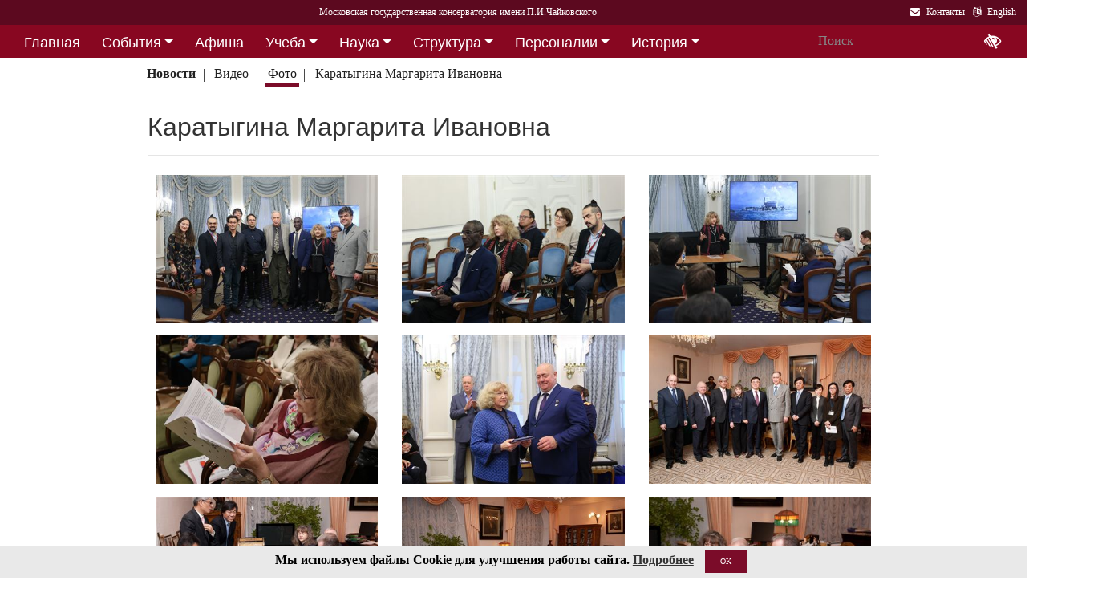

--- FILE ---
content_type: text/html; charset=utf-8
request_url: https://i1.mosconsv.ru/ru/gallery.aspx?id=131253&s=8889&t=287
body_size: 17861
content:

<!DOCTYPE html>
<html lang="ru">
<head><meta charset="utf-8" /><meta name="viewport" content="width=device-width, initial-scale=1, shrink-to-fit=no" /><meta http-equiv="x-ua-compatible" content="ie=edge" /><title>
	Московская консерватория - Каратыгина&nbsp;Маргарита&nbsp;Ивановна
</title>
<meta name="description" content="«Московская государственная консерватория имени П. И. Чайковского» - Официальный сайт" />    
<meta name="keywords" content="Московская консерватория, консерватория, МГК,  концерты,бзк,большой зал консерватории" />
<meta property="og:locale" content="ru_RU" />
<meta property="og:title" content="Каратыгина&nbsp;Маргарита&nbsp;Ивановна" />
<meta property="og:type" content="website" />
<meta property="og:url" content="" />
<meta property="og:image" content="//i1.mosconsv.ru/326/1320/900/80/20120320-IMG_7302.jpg" />
<meta property="fb:pages" content="195531763882762" />

<link rel="stylesheet" href="/css/mgk200624.min.css" />
    
<script type="text/javascript" src="/js/jquery-3.2.1.min.js"></script>
<noscript>
<link rel="stylesheet" href="https://maxcdn.bootstrapcdn.com/font-awesome/4.7.0/css/font-awesome.min.css" />
</noscript>
</head>
<body>
 
 <div lang="ru-RU">     
<header id="header">
<form method="post" action="./gallery.aspx?id=131253&amp;s=8889&amp;t=287" id="aspnetForm">
<div class="aspNetHidden">
<input type="hidden" name="__VIEWSTATE" id="__VIEWSTATE" value="c5fI1eX1pVQdD2ven3deRNUvyVtYg0KlD59CcI+B4iqnsTRHu7EqUUmY9iTX2U0nyYZrsqPvjoCE9HT+dhq8j4fRpKY=" />
</div>

<div class="aspNetHidden">

	<input type="hidden" name="__VIEWSTATEGENERATOR" id="__VIEWSTATEGENERATOR" value="099D4296" />
</div>
<div id="top-title" class="nav-title primary-color-dark">
<a tabindex="1" id="skiplink"  href="#main-content">Переход на основной текст <i class="fa fa-share" aria-label="пропустить навигацию и перейти на основной текст"></i></a>
<ul class="breadcrumb-dn"><li><a class="nav-link waves-effect waves-light" href="/ru/default.aspx"><span class="d-none d-lg-block">Московская государственная консерватория имени П.И.Чайковского</span><span class="d-md-block d-lg-none">Московская консерватория</span> </a></li></ul>

<ul class="top-icons ml-auto float-md-right ">
<li class="nav-item">
<a class="nav-link waves-effect waves-light text-white" href="/ru/page.aspx?id=124190" tabindex="9" ><i class="fa fa-envelope pr-2" data-toggle="tooltip" data-placement="bottom" title="На страницу Контакты"></i><span class="clearfix d-none d-sm-inline-block"> Контакты</span></a>
 </li> 
<li class="nav-item">
<a href="/en/gallery.aspx?id=131253" class="nav-link waves-effect waves-light text-white" tabindex="10"><i class="fa fa-language pr-2" data-toggle="tooltip" data-placement="bottom" title="Change to English"></i><span class="clearfix d-none d-sm-inline-block"> English</span></a>
</li></ul></div></form>

<!--Navbar-->
<div class="d-flex justify-content-around" id="red-nav"><nav class="megamenu" >
<button id="t-button" tabindex="20" class="accessible-megamenu-toggle" aria-expanded="false"><span class="sr-only">Открыть - закрыть</span><span></span><span></span><span></span></button>
<ol id="mmenu" role="navigation">
<li class="nav-item "><h2><a href="/ru/" class=" flat ">Главная</a></h2><div class="cols-  d-none ">
<h2 class="pm-title"><a href="/ru/"></a></h2></div></li><li class="nav-item "><h2><a href="/ru/event" class=" dropdown-toggle ">События</a></h2><div class="cols-3">
<h2 class="pm-title"><a href="/ru/event">События</a></h2><p class="pm-text" > Новости, События, Анонсы, Объявления</p><ol><li class="amm-panel-group"><h3><a href="/ru/events/7308">Новости</a></h3><p>Мероприятия и последние новости<p><ol><li><a href="/ru/events/7307">Фестивали</a></li><li><a href="/ru/events/22209">Конкурсы</a></li><li><a href="/ru/events/125631">Мастер-классы и встречи</a><hr /></li><li><a href="/ru/events/22033">Конференции</a></li><li><a href="/ru/events/22034">Выставки</a></li><li><a href="/ru/events/155871">Партнёрские проекты</a></li><li><a href="/ru/articles.aspx">Колонка редактора</a></li></ol></li><li class="amm-panel-group"><h3><a href="/ru/events/125192">Объявления</a></h3><p>Объявления для сотрудников, педагогов и обучающихся<p><ol><li><a href="/ru/events/124497">Вакансии ППС</a></li><li><a href="/ru/events/124498">Вакансии сотрудников</a><hr /></li><li><a href="/ru/events/125855">Благодарности и поздравления</a><hr /></li><li><a href="/ru/events/130102">Перенос и замена концертов</a></li></ol></li><li class="amm-panel-group"><h3><a href="/ru/video.aspx">Хроника событий</a></h3><p>Фоторепортажи и видео<p><ol><li><a href="/ru/galleries/155944">Фото с концертов</a></li><li><a href="/ru/galleries/155871">Партнёрство - репортажи</a></li><li><a href="/ru/galleries/22034">Обзор Выставок</a></li><li><a href="/ru/galleries/125631">Мастер-классы</a></li><li><a href="/ru/galleries/125855">Премии и награды - фоторепортажи</a><hr /></li><li><a href="/ru/videos">Видеохроника</a></li></ol></li></ol></div></li><li class="nav-item "><h2><a href="/afisha" class=" flat ">Афиша</a></h2><div class="cols-  d-none ">
<h2 class="pm-title"><a href="/afisha"></a></h2></div></li><li class="nav-item "><h2><a href="/ru/edu" class=" dropdown-toggle ">Учеба</a></h2><div class="cols-4">
<h2 class="pm-title"><a href="/ru/edu">Учеба в МГК</a></h2><p class="pm-text" > Раздел для тех, кто учится или собирается учиться в консерватории</p><ol><li class="amm-panel-group"><h3><a href="/ru/events/155870">Объявления</a></h3><p>Расписание занятий и сессий<p><ol><li><a href="/ru/scheduler.aspx">Расписание</a></li><li><a href="/ru/events/125631">Мастер-классы</a></li><li><a href="/ru/baselist">Конкурсы</a></li><li><a href="/ru/eventdet/175389">Академическая мобильность</a><hr /></li><li><a href="/ru/videos.aspx?id=155872">Образовательное видео</a></li><li><a href="/ru/videos.aspx?id=125631">Видеофрагменты мастер-классов</a></li><li><a href="/ru/galleries/155870">Студенческая жизнь в фотографиях</a></li></ol></li><li class="amm-panel-group"><h3><a href="/ru/enter.aspx">Поступление</a></h3><p>Информация для поступающих в МГК<p><ol><li><a href="/ru/programm.aspx?id=135695">Абитуриенту - специалитет</a><hr /></li><li><a href="/ru/programm.aspx?id=129491">Поступление в аспирантуру</a></li><li><a href="/ru/programm.aspx?id=133748">Поступление в ассистентуру-стажировку</a><hr /></li><li><a href="/ru/groups/21436">Приемная комиссия</a></li></ol></li><li class="amm-panel-group"><h3><a href="/ru/edu">Программы обучения в МГК</a></h3><p>Программы обучения, по которым готовят специалистов в МГК<p><ol><li><a href="/ru/programm.aspx?id=135695">Специалитет</a></li><li><a href="/ru/programm.aspx?id=129850">Подкурсы на специалитет</a><hr /></li><li><a href="/ru/programm.aspx?id=129491">Аспирантура</a></li><li><a href="/ru/programm.aspx?id=133748">Ассистентура-стажировка</a></li><li><a href="/ru/programm.aspx?id=130300">Подкурсы в аспирантуру и ассистентуру</a></li></ol></li><li class="amm-panel-group"><h3><a href="/ru/edu#u-otdel">Структура</a></h3><p>Учебный отдел<p><ol><li><a href="/ru/caf.aspx?id=7251">Факультеты</a></li><li><a href="/ru/caf.aspx?id=7250">Кафедры</a></li><li><a href="/ru/groups/136793">Студенческий профсоюз</a><hr /></li><li><a href="/ru/groups/124172">Факультет повышения квалификации</a></li><li><a href="/ru/groups/156143">Международная школа</a><hr /></li><li><a href="https://lk.mosconsv.ru">Электронная образовательная среда</a></li></ol></li></ol></div></li><li class="nav-item "><h2><a href="/ru/nauka" class=" dropdown-toggle ">Наука</a></h2><div class="cols-4">
<h2 class="pm-title"><a href="/ru/nauka">Наука</a></h2><p class="pm-text" > Научные и научно-творческие подразделения</p><ol><li class="amm-panel-group"><h3><a href="/ru/nauka#n-prorec">Проректор</a></h3><p>Проректор по научной работе<p><ol><li><a href="/ru/events.aspx?type=22033">Конференции</a></li><li><a href="/ru/nauka#n-disser">Защиты диссертаций</a></li><li><a href="/ru/events/125542">Презентации</a><hr /></li><li><a href="/ru/videos/22033">Видеофрагменты конференций</a></li></ol></li><li class="amm-panel-group"><h3><a href="/ru/nauka#n-podraz">Структура</a></h3><p>Научные и научно-творческие подразделения<p><ol><li><a href="/ru/groups/120421">Диссертационный совет</a></li><li><a href="/ru/groups/120435">Архив</a></li><li><a href="/ru/groups/139436">СНТО</a></li><li><a href="/ru/groups/120422">Библиотека</a></li></ol></li><li class="amm-panel-group"><h3><a href="/ru/publications">Издания</a></h3><p>Книги, журналы, ноты и другие материалы<p><ol><li><a href="/ru/groups/120428">Издательский центр</a></li><li><a href="/ru/groups/128661">Редакция журнала</a></li><li><a href="/ru/groups/123722">Редакция газет</a><hr /></li><li><a href="/ru/disks.aspx">Компакт-диски</a></li><li><a href="/ru/groups/22012">Центр звукозаписи</a></li></ol></li><li class="amm-panel-group"><h3><a href="/ru/nauka#n-prorec">Научные центры</a></h3><ol><li><a href="/ru/groups/120431">Центр современной музыки</a></li><li><a href="/ru/groups/120432">Центр церковной музыки</a></li><li><a href="/ru/groups/120430">Центр народной музыки</a></li><li><a href="/ru/groups/120434">Центр электроакустической музыки</a></li></ol></li></ol></div></li><li class="nav-item "><h2><a href="/ru/structure" class=" dropdown-toggle ">Структура</a></h2><div class="cols-4">
<h2 class="pm-title"><a href="/ru/structure">Структура ВУЗа</a></h2><p class="pm-text" > Все подразделения консерватории</p><ol><li class="amm-panel-group"><h3><a href="/ru/structure.aspx?type=1">Подразделения</a></h3><p>Административные подразделения в алфавитном порядке<p><ol><li><a href="/ru/structure.aspx?">Подразделения по подчинению</a><hr /></li><li><a href="/ru/structure?type=2">Творческие подразделения</a></li></ol></li><li class="amm-panel-group"><h3><a href="/ru/groups/11155">Ректорат</a></h3><ol><li><a href="/ru/caf/7251">Факультеты</a></li><li><a href="/ru/caf/7250">Кафедры</a></li><li><a href="/ru/groups/123628">Учёный совет</a><hr /></li><li><a href="/ru/groups/124148">Учебно-методическое управление</a></li></ol></li><li class="amm-panel-group"><h3><a href="/sveden/">Сведения об образовательной организации</a></h3><p>Раскрытие информации согласно правилам Рособрнадзора<p><ol><li><a href="/ru/page/126291">Антикоррупционная политика</a></li><li><a href="/ru/page/178886">Антитеррористическая безопасность</a></li><li><a href="/ru/page/170180">Реквизиты</a></li></ol></li><li class="amm-panel-group"><h3><a href="/ru/page/124190">Контактная информация</a></h3><p>Адреса, телефоны, как нас найти<p><ol><li><a href="/ru/page.aspx?id=124381">О сайте</a><hr /></li><li><a href="/ru/groups/120223">Общежитие на Малой Грузинской</a></li><li><a href="/ru/groups/120224">Филиал общежития</a></li></ol></li></ol></div></li><li class="nav-item "><h2><a href="/ru/persons" class=" dropdown-toggle ">Персоналии</a></h2><div class="cols-3">
<h2 class="pm-title"><a href="/ru/persons">ППС</a></h2><p class="pm-text" > Профессорско-преподавательский состав</p><ol><li class="amm-panel-group"><h3><a href="/ru/musgroups.aspx">Творческие коллективы</a></h3><p>Оркестры, хоры и ансамбли <p><ol><li><a href="/ru/persons?id=21818">Концертмейстеры</a></li><li><a href="/ru/laureats.aspx">Наши лауреаты</a></li></ol></li><li class="amm-panel-group"><h3><a href="/ru/events/125192">Объявления</a></h3><p>Объявления для сотрудников<p><ol><li><a href="/ru/events.aspx?type=124497">Вакансии ППС</a></li><li><a href="/ru/events.aspx?type=124498">Вакансии сотрудников</a></li></ol></li><li class="amm-panel-group"><h3><a href="/ru/personhist">История - ППС</a></h3><p>Преподаватели, работавшие до настоящего времени<p><ol><li><a href="/ru/students_h.aspx">История - Студенты</a></li></ol></li></ol></div></li><li class="nav-item "><h2><a href="/ru/history" class=" dropdown-toggle ">История</a></h2><div class="cols-2">
<h2 class="pm-title"><a href="/ru/history">История</a></h2><p class="pm-text" > История Московской консерватории</p><ol><li class="amm-panel-group"><h3><a href="/ru/personhist">Преподаватели</a></h3><p>ППС консерватории до настоящего времени<p><ol><li><a href="/ru/studenthist">Выпускники</a><hr /></li><li><a href="/ru/groups/125844">Почетные профессора</a></li><li><a href="/ru/groups/120435">Архив консерватории</a></li></ol></li><li class="amm-panel-group"><h3><a href="/ru/groups/120423">Музей</a></h3><p>Музей имени Н. Г. Рубинштейна<p><ol><li><a href="/ru/books.aspx">Книги по истории</a><hr /></li><li><a href="/ru/videos/120595">Видео об истории консерватории</a></li></ol></li></ol></div></li><li class="nav-item "><h2><a href="/ru/partner" class=" dropdown-toggle ">Партнерство</a></h2><div class="cols-3">
<h2 class="pm-title"><a href="/ru/partner">Партнерство</a></h2><p class="pm-text" > Спонсоры и партнеры МГК</p><ol><li class="amm-panel-group"><h3><a href="/ru/caf/123573">Спонсоры</a></h3><p>Компании-спонсоры МГК<p><ol><li><a href="/ru/caf/123584">Партнеры</a><hr /></li><li><a href="/ru/events.aspx?type=155871">Мероприятия</a></li><li><a href="/ru/videos.aspx?id=155871">Хроника</a></li></ol></li><li class="amm-panel-group"><h3><a href="/ru/groups/124181">Попечительский совет</a></h3><p>Московской консерватории<p><ol><li><a href="/ru/groups/174344">Почетные профессора</a></li><li><a href="/ru/events.aspx?group_id=124181">События</a></li></ol></li><li class="amm-panel-group"><h3><a href="/ru/links.aspx">Ссылки</a></h3><p>Ссылки на дружественные сайты<p><ol><li><a href="/ru/links.aspx#mgk">Сайты МГК</a><hr /></li><li><a href="/ru/page/158147">Стратегия развития</a></li></ol></li></ol></div></li>
</ol><div class="nav-add">


<form class="form-inline mb-2 px-2 ml-1" action="/ru/search" id="searchbox_004889375489005212700:z2br2xmkozq" role="search">
<input type="hidden" name="cx" value="004889375489005212700:z2br2xmkozq" />
<input type="hidden" name="cof" value="FORID:11" />
<input type="hidden" name="ie" value="utf-8" />
<input type="hidden" name="oe" value="utf-8" />
<div class="waves-input-wrapper waves-effect waves-light">
<input class="form-control flat" onclick="" type="text" tabindex="0" name="q" id="googleSearch" placeholder="Поиск" autocomplete="off" /><input type="submit" name="sa" value=""  class="global-search-submit" />
</div></form>
<div class="acc"><a id="eyeOpen" tabindex="0" class="nav-link waves-effect waves-light" itemprop="copy"><i class="fa fa-low-vision fa-lg" data-toggle="tooltip" data-placement="bottom" title="если Вы плохо видите"></i></a> </div>
</div></nav></div>

<!-- top menu second level start -->

<!-- top menu second level end -->


<nav class="navbar navbar-expand-md navbar-light  navbar-toggleable-md second-nav">
 <button class="navbar-toggler" type="button" data-toggle="collapse" data-target="#collapseBred" aria-controls="collapseEx2" aria-expanded="false" aria-label="Toggle navigation">
    <span class="navbar-toggler-icon"></span>
  </button> 
<div class="container"><div class="collapse navbar-collapse" id="collapseBred"><ul class="nav navbar-nav breadcrump">
<li class="nav-item "><a href="/ru/event.aspx" class="nav-link waves-effect waves-light font-weight-bold">Новости</a></li><li class="nav-item "><a href="/ru/videos.aspx" class="nav-link waves-effect waves-light ">Видео</a></li><li class="nav-item active"><a href="/ru/galleries.aspx" class="nav-link waves-effect waves-light ">Фото</a></li><li class="nav-item "><a href="/ru/person.aspx?id=8889" class="nav-link waves-effect waves-light ">Каратыгина&nbsp;Маргарита&nbsp;Ивановна</a></li>
</ul></div></div></nav>
  
</header>   
<main role="main">
<div class="container" id="main-content">

<div class="row">
<div class="col-12  px-4">
<h2><a href=/ru/person.aspx?id=8889>Каратыгина&nbsp;Маргарита&nbsp;Ивановна</a></h2>
<section class="widget-content">
<div class="post-data"><p> </p></div>
</section>
 <hr class="mb-4" />
</div>
<div class="col-12">
    
<div class="gallery my-gallery row mx-md-1 mb-4" id="gallery">


<figure class="mb-3 col-md-6 col-lg-4 pics cap-bot animation all 1 view hm-zoom overlay hm-red-slight ">
<a href="//i1.mosconsv.ru/326/1320/880/80/20251022-2J9A8946.jpg" data-size="1320x880"><img data-src="//i1.mosconsv.ru/326/400/600/80/20251022-2J9A8946.jpg" alt="" class="lazy img-fluid" /></a>
<figcaption itemprop='caption description'><div class="pic-header d-none"><a href="/ru/gallery/195680">Международная делегация XVII Ассамблеи «Русского мира»</a></div>Круглый стол с участниками международной делегации XVII Ассамблеи Русского мира. Конференц-зал<div class="pic-footer row d-none pr-3"><div class="col-md-8">Персоны: <a href="/ru/person.aspx?id=8809">Соколов&nbsp;А. С.</a> <a href="/ru/person.aspx?id=8889">Каратыгина&nbsp;М. И.</a> <a href="/ru/person.aspx?id=11154">Кабалевская&nbsp;Я. А.</a> </div><div class="col-md-4 text-right">Фото Д.Рылов</div></div></figcaption>
</figure>     

<figure class="mb-3 col-md-6 col-lg-4 pics cap-bot animation all 1 view hm-zoom overlay hm-red-slight ">
<a href="//i1.mosconsv.ru/326/1320/880/80/20251022-2J9A9006.jpg" data-size="1320x880"><img data-src="//i1.mosconsv.ru/326/400/600/80/20251022-2J9A9006.jpg" alt="" class="lazy img-fluid" /></a>
<figcaption itemprop='caption description'><div class="pic-header d-none"><a href="/ru/gallery/195687">Международная делегация XVII Ассамблеи «Русского мира»</a></div>Круглый стол с участниками международной делегации XVII Ассамблеи Русского мира. Конференц-зал<div class="pic-footer row d-none pr-3"><div class="col-md-8">Персоны: <a href="/ru/person.aspx?id=8889">Каратыгина&nbsp;М. И.</a> </div><div class="col-md-4 text-right">Фото Д.Рылов</div></div></figcaption>
</figure>     

<figure class="mb-3 col-md-6 col-lg-4 pics cap-bot animation all 1 view hm-zoom overlay hm-red-slight ">
<a href="//i1.mosconsv.ru/326/1320/880/80/20251022-2J9A9051.jpg" data-size="1320x880"><img data-src="//i1.mosconsv.ru/326/400/600/80/20251022-2J9A9051.jpg" alt="" class="lazy img-fluid" /></a>
<figcaption itemprop='caption description'><div class="pic-header d-none"><a href="/ru/gallery/195689">Международная делегация XVII Ассамблеи «Русского мира»</a></div>О консерватории участникам круглого стола рассказывает начальник Управления по международному сотрудничеству и работе с иностранными учащимися Маргарита Каратыгина<div class="pic-footer row d-none pr-3"><div class="col-md-8">Персоны: <a href="/ru/person.aspx?id=8889">Каратыгина&nbsp;М. И.</a> </div><div class="col-md-4 text-right">Фото Д.Рылов</div></div></figcaption>
</figure>     

<figure class="mb-3 col-md-6 col-lg-4 pics cap-bot animation all 1 view hm-zoom overlay hm-red-slight ">
<a href="//i1.mosconsv.ru/326/1320/880/80/20230907-2J9A5398.jpg" data-size="1320x880"><img data-src="//i1.mosconsv.ru/326/400/600/80/20230907-2J9A5398.jpg" alt="" class="lazy img-fluid" /></a>
<figcaption itemprop='caption description'><div class="pic-header d-none"><a href="/ru/gallery/184037">Юбилейный концерт Алексея Гуляницкого</a></div>7 сентября в Малом зале консерватории отметил юбилей доцент кафедры скрипки, заслуженный артист Республики Крым Алексей Гуляницкий<div class="pic-footer row d-none pr-3"><div class="col-md-8">Персоны: <a href="/ru/person.aspx?id=8889">Каратыгина&nbsp;М. И.</a> </div><div class="col-md-4 text-right">Фото Д.Рылов</div></div></figcaption>
</figure>     

<figure class="mb-3 col-md-6 col-lg-4 pics cap-bot animation all 1 view hm-zoom overlay hm-red-slight ">
<a href="//i1.mosconsv.ru/326/1320/880/80/20211013-IMG_0641.jpg" data-size="1320x880"><img data-src="//i1.mosconsv.ru/326/400/600/80/20211013-IMG_0641.jpg" alt="" class="lazy img-fluid" /></a>
<figcaption itemprop='caption description'><div class="pic-header d-none"><a href="/ru/gallery/174035">Вручение ведомственных наград СК РФ</a></div>Начальник управления международного сотрудничества консерватории Каратыгина Маргарита Ивановна награждается ведомственной медалью СК РФ «За содействие» <div class="pic-footer row d-none pr-3"><div class="col-md-8">Персоны: <a href="/ru/person.aspx?id=8889">Каратыгина&nbsp;М. И.</a> </div><div class="col-md-4 text-right">Фото Д.Рылов</div></div></figcaption>
</figure>     

<figure class="mb-3 col-md-6 col-lg-4 pics cap-bot animation all 1 view hm-zoom overlay hm-red-slight ">
<a href="//i1.mosconsv.ru/326/1320/880/80/20120320-IMG_7332.jpg" data-size="1320x880"><img data-src="//i1.mosconsv.ru/326/400/600/80/20120320-IMG_7332.jpg" alt="" class="lazy img-fluid" /></a>
<figcaption itemprop='caption description'><div class="pic-header d-none"><a href="/ru/gallery/131262">Подписание договора с Национальным университетом искусств Республики Кореи</a></div><div class="pic-footer row d-none pr-3"><div class="col-md-8">Персоны: <a href="/ru/person.aspx?id=8740">Суханов&nbsp;В. В.</a> <a href="/ru/person.aspx?id=8809">Соколов&nbsp;А. С.</a> <a href="/ru/person.aspx?id=8889">Каратыгина&nbsp;М. И.</a> <a href="/ru/person.aspx?id=9076">Рудневский&nbsp;А. М.</a> </div><div class="col-md-4 text-right">Фото Д.Рылов</div></div></figcaption>
</figure>     

<figure class="mb-3 col-md-6 col-lg-4 pics cap-bot animation all 1 view hm-zoom overlay hm-red-slight ">
<a href="//i1.mosconsv.ru/326/1320/880/80/20120320-IMG_7302.jpg" data-size="1320x880"><img data-src="//i1.mosconsv.ru/326/400/600/80/20120320-IMG_7302.jpg" alt="" class="lazy img-fluid" /></a>
<figcaption itemprop='caption description'><div class="pic-header d-none"><a href="/ru/gallery/131253">Подписание договора с Национальным университетом искусств Республики Кореи</a></div><div class="pic-footer row d-none pr-3"><div class="col-md-8">Персоны: <a href="/ru/person.aspx?id=8809">Соколов&nbsp;А. С.</a> <a href="/ru/person.aspx?id=8889">Каратыгина&nbsp;М. И.</a> </div><div class="col-md-4 text-right">Фото Д.Рылов</div></div></figcaption>
</figure>     

<figure class="mb-3 col-md-6 col-lg-4 pics cap-bot animation all 1 view hm-zoom overlay hm-red-slight ">
<a href="//i1.mosconsv.ru/326/1320/880/80/20120320-IMG_7324.jpg" data-size="1320x880"><img data-src="//i1.mosconsv.ru/326/400/600/80/20120320-IMG_7324.jpg" alt="" class="lazy img-fluid" /></a>
<figcaption itemprop='caption description'><div class="pic-header d-none"><a href="/ru/gallery/131258">Подписание договора с Национальным университетом искусств Республики Кореи</a></div><div class="pic-footer row d-none pr-3"><div class="col-md-8">Персоны: <a href="/ru/person.aspx?id=8740">Суханов&nbsp;В. В.</a> <a href="/ru/person.aspx?id=8809">Соколов&nbsp;А. С.</a> <a href="/ru/person.aspx?id=8889">Каратыгина&nbsp;М. И.</a> <a href="/ru/person.aspx?id=9076">Рудневский&nbsp;А. М.</a> </div><div class="col-md-4 text-right">Фото Д.Рылов</div></div></figcaption>
</figure>     

<figure class="mb-3 col-md-6 col-lg-4 pics cap-bot animation all 1 view hm-zoom overlay hm-red-slight ">
<a href="//i1.mosconsv.ru/326/1320/880/80/20120320-IMG_7325.jpg" data-size="1320x880"><img data-src="//i1.mosconsv.ru/326/400/600/80/20120320-IMG_7325.jpg" alt="" class="lazy img-fluid" /></a>
<figcaption itemprop='caption description'><div class="pic-header d-none"><a href="/ru/gallery/131259">Подписание договора с Национальным университетом искусств Республики Кореи</a></div><div class="pic-footer row d-none pr-3"><div class="col-md-8">Персоны: <a href="/ru/person.aspx?id=8740">Суханов&nbsp;В. В.</a> <a href="/ru/person.aspx?id=8809">Соколов&nbsp;А. С.</a> <a href="/ru/person.aspx?id=8889">Каратыгина&nbsp;М. И.</a> </div><div class="col-md-4 text-right">Фото Д.Рылов</div></div></figcaption>
</figure>     

<figure class="mb-3 col-md-6 col-lg-4 pics cap-bot animation all 1 view hm-zoom overlay hm-red-slight ">
<a href="//i1.mosconsv.ru/326/1320/880/80/20191209-IMG_9685.jpg" data-size="1320x880"><img data-src="//i1.mosconsv.ru/326/400/600/80/20191209-IMG_9685.jpg" alt="" class="lazy img-fluid" /></a>
<figcaption itemprop='caption description'><div class="pic-header d-none"><a href="/ru/gallery/164303">Открытие конференции «Музыка Британии и России: Параллели и перекрёстки»</a></div>Участники и гости конференции «Музыка Британии и России: Параллели и перекрёстки»<div class="pic-footer row d-none pr-3"><div class="col-md-8">Персоны: <a href="/ru/person.aspx?id=8707">Коженова&nbsp;И. В.</a> <a href="/ru/person.aspx?id=8744">Соловьёв&nbsp;А. В.</a> <a href="/ru/person.aspx?id=8788">Зенкин&nbsp;К. В.</a> <a href="/ru/person.aspx?id=8809">Соколов&nbsp;А. С.</a> <a href="/ru/person.aspx?id=8810">Насонов&nbsp;Р. А.</a> <a href="/ru/person.aspx?id=8889">Каратыгина&nbsp;М. И.</a> <a href="/ru/person.aspx?id=11154">Кабалевская&nbsp;Я. А.</a> <a href="/ru/person.aspx?id=119770">Апалько&nbsp;К. В.</a> <a href="/ru/person.aspx?id=136430">Куприянова (Воронцова)&nbsp;Ю. С.</a> <a href="/ru/person.aspx?id=148498">Анненкова (Чернова)&nbsp;Е. О.</a> </div><div class="col-md-4 text-right">Фото Д.Рылов</div></div></figcaption>
</figure>     

<figure class="mb-3 col-md-6 col-lg-4 pics cap-bot animation all 1 view hm-zoom overlay hm-red-slight ">
<a href="//i1.mosconsv.ru/326/1320/880/80/20191209-IMG_9978.jpg" data-size="1320x880"><img data-src="//i1.mosconsv.ru/326/400/600/80/20191209-IMG_9978.jpg" alt="" class="lazy img-fluid" /></a>
<figcaption itemprop='caption description'><div class="pic-header d-none"><a href="/ru/gallery/164318">Открытие конференции «Музыка Британии и России: Параллели и перекрёстки»</a></div>Открытие Международной научной конференции «Музыка Британии и России: Параллели и перекрёстки» в Конференц-зале консерватории. Ведущий — Константин Владимирович Зенкин (в центре)<div class="pic-footer row d-none pr-3"><div class="col-md-8">Персоны: <a href="/ru/person.aspx?id=8744">Соловьёв&nbsp;А. В.</a> <a href="/ru/person.aspx?id=8788">Зенкин&nbsp;К. В.</a> <a href="/ru/person.aspx?id=8889">Каратыгина&nbsp;М. И.</a> <a href="/ru/person.aspx?id=11154">Кабалевская&nbsp;Я. А.</a> <a href="/ru/person.aspx?id=136430">Куприянова (Воронцова)&nbsp;Ю. С.</a> </div><div class="col-md-4 text-right">Фото Д.Рылов</div></div></figcaption>
</figure>     

<figure class="mb-3 col-md-6 col-lg-4 pics cap-bot animation all 1 view hm-zoom overlay hm-red-slight ">
<a href="//i1.mosconsv.ru/326/1320/880/80/20191209-IMG_9986.jpg" data-size="1320x880"><img data-src="//i1.mosconsv.ru/326/400/600/80/20191209-IMG_9986.jpg" alt="" class="lazy img-fluid" /></a>
<figcaption itemprop='caption description'><div class="pic-header d-none"><a href="/ru/gallery/164319">Открытие конференции «Музыка Британии и России: Параллели и перекрёстки»</a></div>Открытие Международной научной конференции «Музыка Британии и России: Параллели и перекрёстки» в Конференц-зале консерватории<div class="pic-footer row d-none pr-3"><div class="col-md-8">Персоны: <a href="/ru/person.aspx?id=8889">Каратыгина&nbsp;М. И.</a> </div><div class="col-md-4 text-right">Фото Д.Рылов</div></div></figcaption>
</figure>     

<figure class="mb-3 col-md-6 col-lg-4 pics cap-bot animation all 1 view hm-zoom overlay hm-red-slight ">
<a href="//i1.mosconsv.ru/326/1320/880/80/20180926-IMG_3409.jpg" data-size="1320x880"><img data-src="//i1.mosconsv.ru/326/400/600/80/20180926-IMG_3409.jpg" alt="" class="lazy img-fluid" /></a>
<figcaption itemprop='caption description'><div class="pic-header d-none"><a href="/ru/gallery/157882">«О-Нацу». Опера Иссэя Цукамото</a></div>Рахманиновский зал, XX Международный музыкальный фестиваль «Душа Японии»<div class="pic-footer row d-none pr-3"><div class="col-md-8">Персоны: <a href="/ru/person.aspx?id=8744">Соловьёв&nbsp;А. В.</a> <a href="/ru/person.aspx?id=8889">Каратыгина&nbsp;М. И.</a> <a href="/ru/person.aspx?id=31607">Либерова&nbsp;Е. Ю.</a> <a href="/ru/person.aspx?id=32349">Архипов&nbsp;А. А.</a> <a href="/ru/person.aspx?id=46149">Челмакина&nbsp;М. Н.</a> <a href="/ru/person.aspx?id=47283">Ясенков&nbsp;Т. Ю.</a> </div><div class="col-md-4 text-right">Фото Д.Рылов</div></div></figcaption>
</figure>     

<figure class="mb-3 col-md-6 col-lg-4 pics cap-bot animation all 1 view hm-zoom overlay hm-red-slight ">
<a href="//i1.mosconsv.ru/326/1320/880/80/20180926-IMG_3196.jpg" data-size="1320x880"><img data-src="//i1.mosconsv.ru/326/400/600/80/20180926-IMG_3196.jpg" alt="" class="lazy img-fluid" /></a>
<figcaption itemprop='caption description'><div class="pic-header d-none"><a href="/ru/gallery/157855">«О-Нацу». Опера Иссэя Цукамото</a></div>Гостей и участников фестиваля приветствует художественный руководитель и идейный вдохновитель фестиваля «Душа Японии» Маргарита Ивановна Каратыгина.<div class="pic-footer row d-none pr-3"><div class="col-md-8">Персоны: <a href="/ru/person.aspx?id=8889">Каратыгина&nbsp;М. И.</a> </div><div class="col-md-4 text-right">Фото Д.Рылов</div></div></figcaption>
</figure>     

<figure class="mb-3 col-md-6 col-lg-4 pics cap-bot animation all 1 view hm-zoom overlay hm-red-slight ">
<a href="//i1.mosconsv.ru/326/1320/880/80/20170628-IMG_8422.jpg" data-size="1320x880"><img data-src="//i1.mosconsv.ru/326/400/600/80/20170628-IMG_8422.jpg" alt="" class="lazy img-fluid" /></a>
<figcaption itemprop='caption description'><div class="pic-header d-none"><a href="/ru/gallery/152457">Duo Cordoba (Норвегия)</a></div>XV Международный музыкальный фестиваль «Вселенная звука». Концертный зал имени Н.Я. Мясковского.<div class="pic-footer row d-none pr-3"><div class="col-md-8">Персоны: <a href="/ru/person.aspx?id=8889">Каратыгина&nbsp;М. И.</a> </div><div class="col-md-4 text-right">Фото Д.Рылов</div></div></figcaption>
</figure>     

<figure class="mb-3 col-md-6 col-lg-4 pics cap-bot animation all 1 view hm-zoom overlay hm-red-slight ">
<a href="//i1.mosconsv.ru/326/1320/880/80/DSC06155-00.jpg" data-size="1320x880"><img data-src="//i1.mosconsv.ru/326/400/600/80/DSC06155-00.jpg" alt="" class="lazy img-fluid" /></a>
<figcaption itemprop='caption description'><div class="pic-header d-none"><a href="/ru/gallery/142923">Вручение свидетельств и дипломов об окончании Подготовительного отделения</a></div><div class="pic-footer row d-none pr-3"><div class="col-md-8">Персоны: <a href="/ru/person.aspx?id=8740">Суханов&nbsp;В. В.</a> <a href="/ru/person.aspx?id=8744">Соловьёв&nbsp;А. В.</a> <a href="/ru/person.aspx?id=8889">Каратыгина&nbsp;М. И.</a> </div></div></figcaption>
</figure>     

<figure class="mb-3 col-md-6 col-lg-4 pics cap-bot animation all 1 view hm-zoom overlay hm-red-slight ">
<a href="//i1.mosconsv.ru/326/960/640/80/20160922-IMG_1647.jpg" data-size="960x640"><img data-src="//i1.mosconsv.ru/326/400/600/80/20160922-IMG_1647.jpg" alt="" class="lazy img-fluid" /></a>
<figcaption itemprop='caption description'><div class="pic-header d-none"><a href="/ru/gallery/147513">Договор между Московской консерваторией и Венским университетом музыки</a></div>В ректорате МГК им. П.И. Чайковского был подписан договор о сотрудничестве между Московской консерваторией и Венским университетом музыки и исполнительского искусства. Стороны представляли ректор Московской консерватории, профессор Александр Сергеевич Соколов и проректор Венского университета музыки г-н Кристиан Майер.<div class="pic-footer row d-none pr-3"><div class="col-md-8">Персоны: <a href="/ru/person.aspx?id=8788">Зенкин&nbsp;К. В.</a> <a href="/ru/person.aspx?id=8809">Соколов&nbsp;А. С.</a> <a href="/ru/person.aspx?id=8889">Каратыгина&nbsp;М. И.</a> </div><div class="col-md-4 text-right">Фото Д.Рылов</div></div></figcaption>
</figure>     

<figure class="mb-3 col-md-6 col-lg-4 pics cap-bot animation all 1 view hm-zoom overlay hm-red-slight ">
<a href="//i1.mosconsv.ru/326/960/640/80/IMG_2804_.JPG" data-size="960x640"><img data-src="//i1.mosconsv.ru/326/400/600/80/IMG_2804_.JPG" alt="" class="lazy img-fluid" /></a>
<figcaption itemprop='caption description'><div class="pic-header d-none"><a href="/ru/gallery/152334">Вручение свидетельств, удостоверений и дипломов иностранным слушателям</a></div><div class="pic-footer row d-none pr-3"><div class="col-md-8">Персоны: <a href="/ru/person.aspx?id=8740">Суханов&nbsp;В. В.</a> <a href="/ru/person.aspx?id=8744">Соловьёв&nbsp;А. В.</a> <a href="/ru/person.aspx?id=8889">Каратыгина&nbsp;М. И.</a> <a href="/ru/person.aspx?id=8961">Семенов&nbsp;А. С.</a> <a href="/ru/person.aspx?id=45967">Царёва&nbsp;Е. А.</a> </div></div></figcaption>
</figure>     

<figure class="mb-3 col-md-6 col-lg-4 pics cap-bot animation all 1 view hm-zoom overlay hm-red-slight ">
<a href="//i1.mosconsv.ru/326/960/640/80/20160912-IMG_8500.jpg" data-size="960x640"><img data-src="//i1.mosconsv.ru/326/400/600/80/20160912-IMG_8500.jpg" alt="" class="lazy img-fluid" /></a>
<figcaption itemprop='caption description'><div class="pic-header d-none"><a href="/ru/gallery/147217">Расширенное заседание Учёного совета консерватории</a></div>Благодарность от Министерства культуры получает Маргарита Ивановна Каратыгина, заместитель начальника управления международного сотрудничества.<div class="pic-footer row d-none pr-3"><div class="col-md-8">Персоны: <a href="/ru/person.aspx?id=8889">Каратыгина&nbsp;М. И.</a> </div><div class="col-md-4 text-right">Фото Д.Рылов</div></div></figcaption>
</figure>     

<figure class="mb-3 col-md-6 col-lg-4 pics cap-bot animation all 1 view hm-zoom overlay hm-red-slight ">
<a href="//i1.mosconsv.ru/326/960/640/80/20160913-IMG_9838.jpg" data-size="960x640"><img data-src="//i1.mosconsv.ru/326/400/600/80/20160913-IMG_9838.jpg" alt="" class="lazy img-fluid" /></a>
<figcaption itemprop='caption description'><div class="pic-header d-none"><a href="/ru/gallery/147319">Торжественное собрание, посвящённое 150-летию Московской консерватории</a></div>Серебряным нагрудным знаком отличия «За служение Московской консерватории» награждается Маргарита Ивановна Каратыгина.<div class="pic-footer row d-none pr-3"><div class="col-md-8">Персоны: <a href="/ru/person.aspx?id=8889">Каратыгина&nbsp;М. И.</a> </div><div class="col-md-4 text-right">Фото Д.Рылов</div></div></figcaption>
</figure>     

<figure class="mb-3 col-md-6 col-lg-4 pics cap-bot animation all 1 view hm-zoom overlay hm-red-slight ">
<a href="//i1.mosconsv.ru/326/960/640/80/20150525-IMG_2105.jpg" data-size="960x640"><img data-src="//i1.mosconsv.ru/326/400/600/80/20150525-IMG_2105.jpg" alt="" class="lazy img-fluid" /></a>
<figcaption itemprop='caption description'><div class="pic-header d-none"><a href="/ru/gallery/142799">Встреча с представителями посольства Республики Корея</a></div>С протокольным визитом консерваторию посетил Полномочный министр, Советник, Директор Культурного центра Посольства Республики Корея г-н Пак Хюн Бон.<div class="pic-footer row d-none pr-3"><div class="col-md-8">Персоны: <a href="/ru/person.aspx?id=8809">Соколов&nbsp;А. С.</a> <a href="/ru/person.aspx?id=8889">Каратыгина&nbsp;М. И.</a> </div><div class="col-md-4 text-right">Фото Д.Рылов</div></div></figcaption>
</figure>     

<figure class="mb-3 col-md-6 col-lg-4 pics cap-bot animation all 1 view hm-zoom overlay hm-red-slight ">
<a href="//i1.mosconsv.ru/326/960/640/80/20150515-IMG_1211.jpg" data-size="960x640"><img data-src="//i1.mosconsv.ru/326/400/600/80/20150515-IMG_1211.jpg" alt="" class="lazy img-fluid" /></a>
<figcaption itemprop='caption description'><div class="pic-header d-none"><a href="/ru/gallery/142782">Визит в консерваторию представителей Университета Центральной Оклахомы (США)</a></div>Ректорат Московской консерватории посетили Исполнительный директор Управления по глобальным проблемам Университета Центральной Оклахомы, США, г-н Денис Данэм и его помощник по международным делам г-н Брэндон Леман.<div class="pic-footer row d-none pr-3"><div class="col-md-8">Персоны: <a href="/ru/person.aspx?id=8809">Соколов&nbsp;А. С.</a> <a href="/ru/person.aspx?id=8889">Каратыгина&nbsp;М. И.</a> </div><div class="col-md-4 text-right">Фото Д.Рылов</div></div></figcaption>
</figure>     

<figure class="mb-3 col-md-6 col-lg-4 pics cap-bot animation all 1 view hm-zoom overlay hm-red-slight ">
<a href="//i1.mosconsv.ru/326/960/640/80/20150518-IMG_1400.jpg" data-size="960x640"><img data-src="//i1.mosconsv.ru/326/400/600/80/20150518-IMG_1400.jpg" alt="" class="lazy img-fluid" /></a>
<figcaption itemprop='caption description'><div class="pic-header d-none"><a href="/ru/gallery/142792">Подписание договоров с Сеульским киберуниверситетом и фондом «Син Иль»</a></div>В ректорате Московской консерватории состоялось подписание двух взаимосвязанных договоров о сотрудничестве: с Сеульским Кибер-Университетом в лице его ректора, г-жой Мё-Ён Ху, а также с д-ром Ли Се Уном, Председателем правления Образовательного фонда «Син Иль» (Республика Корея).<div class="pic-footer row d-none pr-3"><div class="col-md-8">Персоны: <a href="/ru/person.aspx?id=8809">Соколов&nbsp;А. С.</a> <a href="/ru/person.aspx?id=8889">Каратыгина&nbsp;М. И.</a> </div><div class="col-md-4 text-right">Фото Д.Рылов</div></div></figcaption>
</figure>     

<figure class="mb-3 col-md-6 col-lg-4 pics cap-bot animation all 1 view hm-zoom overlay hm-red-slight ">
<a href="//i1.mosconsv.ru/326/960/640/80/20150525-IMG_2079.jpg" data-size="960x640"><img data-src="//i1.mosconsv.ru/326/400/600/80/20150525-IMG_2079.jpg" alt="" class="lazy img-fluid" /></a>
<figcaption itemprop='caption description'><div class="pic-header d-none"><a href="/ru/gallery/142796">Встреча с представителями посольства Республики Корея</a></div>С протокольным визитом консерваторию посетил Полномочный министр, Советник, Директор Культурного центра Посольства Республики Корея г-н Пак Хюн Бон.<div class="pic-footer row d-none pr-3"><div class="col-md-8">Персоны: <a href="/ru/person.aspx?id=8809">Соколов&nbsp;А. С.</a> <a href="/ru/person.aspx?id=8889">Каратыгина&nbsp;М. И.</a> </div><div class="col-md-4 text-right">Фото Д.Рылов</div></div></figcaption>
</figure>     

<figure class="mb-3 col-md-6 col-lg-4 pics cap-bot animation all 1 view hm-zoom overlay hm-red-slight ">
<a href="//i1.mosconsv.ru/326/960/640/80/20150525-IMG_2078.jpg" data-size="960x640"><img data-src="//i1.mosconsv.ru/326/400/600/80/20150525-IMG_2078.jpg" alt="" class="lazy img-fluid" /></a>
<figcaption itemprop='caption description'><div class="pic-header d-none"><a href="/ru/gallery/142795">Встреча с представителями посольства Республики Корея</a></div>С протокольным визитом консерваторию посетил Полномочный министр, Советник, Директор Культурного центра Посольства Республики Корея г-н Пак Хюн Бон.<div class="pic-footer row d-none pr-3"><div class="col-md-8">Персоны: <a href="/ru/person.aspx?id=8809">Соколов&nbsp;А. С.</a> <a href="/ru/person.aspx?id=8889">Каратыгина&nbsp;М. И.</a> </div><div class="col-md-4 text-right">Фото Д.Рылов</div></div></figcaption>
</figure>     

<figure class="mb-3 col-md-6 col-lg-4 pics cap-bot animation all 1 view hm-zoom overlay hm-red-slight ">
<a href="//i1.mosconsv.ru/326/640/960/80/anpLA4SfETg.jpg" data-size="1280x1920"><img data-src="//i1.mosconsv.ru/326/400/600/80/anpLA4SfETg.jpg" alt="" class="lazy img-fluid" /></a>
<figcaption itemprop='caption description'><div class="pic-header d-none"><a href="/ru/gallery/152855">Творческая встреча иностранных учащихся, посвященная началу учебного года</a></div>Напутствие Заместителя начальника Управления международного сотрудничества и руководителя «Центра музыкальные культуры мира» доцента М.И. Каратыгиной<div class="pic-footer row d-none pr-3"><div class="col-md-8">Персоны: <a href="/ru/person.aspx?id=8889">Каратыгина&nbsp;М. И.</a> </div></div></figcaption>
</figure>     


</div>

</div>
</div>
<hr />
<div class="text-center article-footer " >
    <h3 class="h3-responsive">
Поделиться
</h3>
<a href="#" data-social="vkontakte" class="btn-floating bg-so-vk" aria-label="Поделиться в сети в контакте"><i class="fa fa-vk"></i><span data-counter="vkontakte"></span></a>
<a href="https://t.me/share/url?url=https://i1.mosconsv.ru/ru/gallery.aspx?id=131253&s=8889&t=287&text=" data-social="telegram" class="btn-floating bg-so-vk" aria-label="Поделиться в сети в Telegram"><i class="fa fa-telegram"></i><span data-counter="telegram"></span></a>


<a href="#" data-social="odnoklassniki" class="btn-floating  bg-so-ok" aria-label="Поделиться в одноклассниках"><i class="fa fa-odnoklassniki"></i><span data-counter="odnoklassniki"></span></a>




</div>
<div class="row mt-4 ">
<div class="col-md-8 px-4 px-sm-2"> 

    
</div>   
<div class="col-md-4 widget-column">


<section class="section mb-4">

<nav class="navbar navbar-dark sidebar-heading primary-color flex-center"><p class="white-text">НОВЫЕ ГАЛЕРЕИ</p></nav>

<div id="carousel1143673" class="carousel slide carousel-fade lazy" data-ride="carousel">

<div class="carousel-inner" role="listbox">

<div class="carousel-item active">
 
 <a href="/ru/gallery/200555"><img class="d-block w-100" src="//i1.mosconsv.ru/326/420/250/80/200553_02.JPG" alt="Мероприятия ко Дню героев отечества"></a>

</div>

<div class="carousel-item ">
 
 <a href="/ru/gallery/200671"><img class="d-block w-100" src="//i1.mosconsv.ru/326/420/250/80/200669_02.jpg" alt="Совещание, посвящённое развитию производства музыкальных инструментов в России"></a>

</div>

<div class="carousel-item ">
 
 <a href="/ru/gallery/200706"><img class="d-block w-100" src="//i1.mosconsv.ru/326/420/250/80/200698_08.jpg" alt="Открытие бюста Ивана Козловского"></a>

</div>

<div class="carousel-item ">
 
 <a href="/ru/gallery/200807"><img class="d-block w-100" src="//i1.mosconsv.ru/326/420/250/80/20251224-2J9A5956.jpg" alt="Родион Щедрин. «Боярыня Морозова»"></a>

</div>

<div class="carousel-item ">
 
 <a href="/ru/gallery/200019"><img class="d-block w-100" src="//i1.mosconsv.ru/326/420/250/80/200011_08.JPG" alt="День народного единства: музыка как язык всеобщего согласия"></a>

</div>

<div class="carousel-item ">
 
 <a href="/ru/gallery/200061"><img class="d-block w-100" src="//i1.mosconsv.ru/326/420/250/80/_EML3541.JPG" alt="Итоги XVI Международного конкурса исполнителей на духовых и ударных инструментах"></a>

</div>

</div>
<a class="carousel-control-prev" href="#carousel1143673" role="button" data-slide="prev">
<span class="carousel-control-prev-icon" aria-hidden="true"></span>
<span class="sr-only">Назад</span></a>
<a class="carousel-control-next" href="#carousel1143673" role="button" data-slide="next">
<span class="carousel-control-next-icon" aria-hidden="true"></span>
<span class="sr-only">Вперед</span></a>
</div>

</section>


</div>
</div>
<section class="my-2">
 <h4 class="font-weight-bold ">Другие галереи</h4>
<section class="center-gallery mb-4 b-t pt-4">
<div class="row">


<div class="col-md-6 col-lg-3 "><div class="card-cascade">
 <div class="view overlay hm-white-slight"><img data-src="//i1.mosconsv.ru/326/360/260/80/20251022-2J9A8946.jpg" class="img-fluid lazy" alt="Международная делегация XVII Ассамблеи «Русского мира»"><a href="/ru/gallery/195680"><div class="mask waves-effect waves-light"></div></a></div>
<div class="mt-3 mx-4 b-b"></div><div class="card-b-simple align-items-center flex-column mt-1 ">
  <a href="/ru/gallery/195680"><h6>Международная делегация XVII Ассамблеи «Русского мира»</h6></a>
 <div class="post-data w-100 font-small pl-1 mt-auto"><p><em class="fa fa-clock-o"></em> 22 октября 2025 г.</p></div>
</div></div></div>    

<div class="col-md-6 col-lg-3 "><div class="card-cascade">
 <div class="view overlay hm-white-slight"><img data-src="//i1.mosconsv.ru/326/360/260/80/20211013-IMG_0583.jpg" class="img-fluid lazy" alt="Вручение ведомственных наград СК РФ"><a href="/ru/gallery/174027"><div class="mask waves-effect waves-light"></div></a></div>
<div class="mt-3 mx-4 b-b"></div><div class="card-b-simple align-items-center flex-column mt-1 ">
  <a href="/ru/gallery/174027"><h6>Вручение ведомственных наград СК РФ</h6></a>
 <div class="post-data w-100 font-small pl-1 mt-auto"><p><em class="fa fa-clock-o"></em> 13 октября 2021 г.</p></div>
</div></div></div>    

<div class="col-md-6 col-lg-3 "><div class="card-cascade">
 <div class="view overlay hm-white-slight"><img data-src="//i1.mosconsv.ru/326/360/260/80/20191209-IMG_9685.jpg" class="img-fluid lazy" alt="Открытие конференции «Музыка Британии и России: Параллели и перекрёстки»"><a href="/ru/gallery/164303"><div class="mask waves-effect waves-light"></div></a></div>
<div class="mt-3 mx-4 b-b"></div><div class="card-b-simple align-items-center flex-column mt-1 ">
  <a href="/ru/gallery/164303"><h6>Открытие конференции «Музыка Британии и России: Параллели и перекрёстки»</h6></a>
 <div class="post-data w-100 font-small pl-1 mt-auto"><p><em class="fa fa-clock-o"></em> 9 декабря 2019 г.</p></div>
</div></div></div>    

<div class="col-md-6 col-lg-3 "><div class="card-cascade">
 <div class="view overlay hm-white-slight"><img data-src="//i1.mosconsv.ru/326/360/260/80/20180926-IMG_3409.jpg" class="img-fluid lazy" alt="«О-Нацу». Опера Иссэя Цукамото"><a href="/ru/gallery/157882"><div class="mask waves-effect waves-light"></div></a></div>
<div class="mt-3 mx-4 b-b"></div><div class="card-b-simple align-items-center flex-column mt-1 ">
  <a href="/ru/gallery/157882"><h6>«О-Нацу». Опера Иссэя Цукамото</h6></a>
 <div class="post-data w-100 font-small pl-1 mt-auto"><p><em class="fa fa-clock-o"></em> 26 сентября 2018 г.</p></div>
</div></div></div>    

<div class="col-md-6 col-lg-3 "><div class="card-cascade">
 <div class="view overlay hm-white-slight"><img data-src="//i1.mosconsv.ru/326/360/260/80/WC91uH9k3hQ.jpg" class="img-fluid lazy" alt="Творческая встреча иностранных учащихся, посвященная началу учебного года"><a href="/ru/gallery/152848"><div class="mask waves-effect waves-light"></div></a></div>
<div class="mt-3 mx-4 b-b"></div><div class="card-b-simple align-items-center flex-column mt-1 ">
  <a href="/ru/gallery/152848"><h6>Творческая встреча иностранных учащихся, посвященная началу учебного года</h6></a>
 <div class="post-data w-100 font-small pl-1 mt-auto"><p><em class="fa fa-clock-o"></em> 15 сентября 2017 г.</p></div>
</div></div></div>    

<div class="col-md-6 col-lg-3 "><div class="card-cascade">
 <div class="view overlay hm-white-slight"><img data-src="//i1.mosconsv.ru/326/360/260/80/IMG_2804_.JPG" class="img-fluid lazy" alt="Вручение свидетельств, удостоверений и дипломов иностранным слушателям"><a href="/ru/gallery/152334"><div class="mask waves-effect waves-light"></div></a></div>
<div class="mt-3 mx-4 b-b"></div><div class="card-b-simple align-items-center flex-column mt-1 ">
  <a href="/ru/gallery/152334"><h6>Вручение свидетельств, удостоверений и дипломов иностранным слушателям</h6></a>
 <div class="post-data w-100 font-small pl-1 mt-auto"><p><em class="fa fa-clock-o"></em> 5 июля 2017 г.</p></div>
</div></div></div>    

<div class="col-md-6 col-lg-3 "><div class="card-cascade">
 <div class="view overlay hm-white-slight"><img data-src="//i1.mosconsv.ru/326/360/260/80/20170628-IMG_8436.jpg" class="img-fluid lazy" alt="Duo Cordoba (Норвегия)"><a href="/ru/gallery/152462"><div class="mask waves-effect waves-light"></div></a></div>
<div class="mt-3 mx-4 b-b"></div><div class="card-b-simple align-items-center flex-column mt-1 ">
  <a href="/ru/gallery/152462"><h6>Duo Cordoba (Норвегия)</h6></a>
 <div class="post-data w-100 font-small pl-1 mt-auto"><p><em class="fa fa-clock-o"></em> 28 июня 2017 г.</p></div>
</div></div></div>    

<div class="col-md-6 col-lg-3 "><div class="card-cascade">
 <div class="view overlay hm-white-slight"><img data-src="//i1.mosconsv.ru/326/360/260/80/20160922-IMG_1696.jpg" class="img-fluid lazy" alt="Договор между Московской консерваторией и Венским университетом музыки"><a href="/ru/gallery/147522"><div class="mask waves-effect waves-light"></div></a></div>
<div class="mt-3 mx-4 b-b"></div><div class="card-b-simple align-items-center flex-column mt-1 ">
  <a href="/ru/gallery/147522"><h6>Договор между Московской консерваторией и Венским университетом музыки</h6></a>
 <div class="post-data w-100 font-small pl-1 mt-auto"><p><em class="fa fa-clock-o"></em> 22 сентября 2016 г.</p></div>
</div></div></div>    

<div class="col-md-6 col-lg-3 "><div class="card-cascade">
 <div class="view overlay hm-white-slight"><img data-src="//i1.mosconsv.ru/326/360/260/80/20160913-IMG_9980.jpg" class="img-fluid lazy" alt="Торжественное собрание, посвящённое 150-летию Московской консерватории"><a href="/ru/gallery/147341"><div class="mask waves-effect waves-light"></div></a></div>
<div class="mt-3 mx-4 b-b"></div><div class="card-b-simple align-items-center flex-column mt-1 ">
  <a href="/ru/gallery/147341"><h6>Торжественное собрание, посвящённое 150-летию Московской консерватории</h6></a>
 <div class="post-data w-100 font-small pl-1 mt-auto"><p><em class="fa fa-clock-o"></em> 13 сентября 2016 г.</p></div>
</div></div></div>    

<div class="col-md-6 col-lg-3 "><div class="card-cascade">
 <div class="view overlay hm-white-slight"><img data-src="//i1.mosconsv.ru/326/360/260/80/20160912-IMG_8344.jpg" class="img-fluid lazy" alt="Расширенное заседание Учёного совета консерватории"><a href="/ru/gallery/147196"><div class="mask waves-effect waves-light"></div></a></div>
<div class="mt-3 mx-4 b-b"></div><div class="card-b-simple align-items-center flex-column mt-1 ">
  <a href="/ru/gallery/147196"><h6>Расширенное заседание Учёного совета консерватории</h6></a>
 <div class="post-data w-100 font-small pl-1 mt-auto"><p><em class="fa fa-clock-o"></em> 12 сентября 2016 г.</p></div>
</div></div></div>    

<div class="col-md-6 col-lg-3 "><div class="card-cascade">
 <div class="view overlay hm-white-slight"><img data-src="//i1.mosconsv.ru/326/360/260/80/DSC05928.JPG" class="img-fluid lazy" alt="Вручение свидетельств и дипломов об окончании Подготовительного отделения"><a href="/ru/gallery/142912"><div class="mask waves-effect waves-light"></div></a></div>
<div class="mt-3 mx-4 b-b"></div><div class="card-b-simple align-items-center flex-column mt-1 ">
  <a href="/ru/gallery/142912"><h6>Вручение свидетельств и дипломов об окончании Подготовительного отделения</h6></a>
 <div class="post-data w-100 font-small pl-1 mt-auto"><p><em class="fa fa-clock-o"></em> 30 июня 2015 г.</p></div>
</div></div></div>    

<div class="col-md-6 col-lg-3 "><div class="card-cascade">
 <div class="view overlay hm-white-slight"><img data-src="//i1.mosconsv.ru/326/360/260/80/20150525-IMG_2105.jpg" class="img-fluid lazy" alt="Встреча с представителями посольства Республики Корея"><a href="/ru/gallery/142799"><div class="mask waves-effect waves-light"></div></a></div>
<div class="mt-3 mx-4 b-b"></div><div class="card-b-simple align-items-center flex-column mt-1 ">
  <a href="/ru/gallery/142799"><h6>Встреча с представителями посольства Республики Корея</h6></a>
 <div class="post-data w-100 font-small pl-1 mt-auto"><p><em class="fa fa-clock-o"></em> 25 мая 2015 г.</p></div>
</div></div></div>    

</div></section>

 
</section>





 <!-- central column ends -->


  
  




</div>
</main>

</div>    

<span id="mobilephone"></span>

    
<div class="bottom-menu mt-4 pb-1 b-t pt-2">
<div class="container">		
<ul class="nav ">
<li><a href="/ru/structure">Структура</a></li>
<li><a href="/sveden/">Сведения об образовательной организации</a></li>
<li><a href="/ru/page/192690">Национальные проекты России</a></li>
<li><a href="/ru/page/178886">Антитеррор</a></li>
<li><a href="/ru/page/179788">Пожарная безопасность</a></li>
<li><a href="/ru/links.aspx">Ссылки</a></li>
<li><a href="/ru/page/124381">О сайте</a></li>
<li><a href="/ru/page/124190">Контакты</a></li>

</ul></div></div>
<footer class="page-footer center-on-small-only" lang="ru-RU">     
    
<div class="container"><div class="row">
<div class="col-lg-4 "><h5 class="title text-white"><b>Билетные кассы</b></h5>                        
                    <ul class="footer-posts list-unstyled">
<li><b>Кассы работают с 12:00 до 21:00 (перерыв 15:00-15:30)</li>
<li><b>Бронирование билетов:</b> 8 (495) 695-89-05,<br />с понедельника по пятницу; 12:00-18:00 (перерыв 15:00-15:30)</li>
                        <li><b>Справки по билетам: 8 (495) 629-91-68</b><br /></li>
                        <li><a href="/ru/page/175184">График работы справочной (смотреть)</a><br /></li>
                    </ul></div><div class="col-lg-4 "><h5 class="title"><a href="/ru/page/124381">О Сайте</a></h5>
                    <p>Федеральное государственное бюджетное образовательное учреждение высшего образования <br />"Московская государственная консерватория имени П.И.Чайковского"</p>                   
                    <p><a href="/ru/page/124190">Перейти на страницу Контакты...</a> </p></div><div class="col-lg-4 "><h5 class="title"><a href="/ru/page/124190">Контакты</a></h5>                       
                    <div><i class="fa fa-home mr-1"></i> 125009 Москва,</div>
                     <div class="ml-4"> ул Большая Никитская 13/6</div>
                    <div><i class="fa fa-envelope mr-1"></i> document@mosconsv.ru</div>
                    <div><i class="fa fa-phone mr-1"></i> +7 495 629-20-60 (только по ВУЗу)</div>
                    <div><i class="fa fa-print mr-1"></i> +7 495 629-20-60 (канцелярия)</div></div>
</div></div>


<div class="footer-socials"> 
 <a href="https://t.me/mgcons" target="_blank" class="btn-floating btn-default bg-so-ins" aria-label="страница консерватории в Телеграм"> 
               <i class="fa fa-telegram"></i> Новости</a>  <a href="https://t.me/mosconsv" target="_blank" class="btn-floating btn-default bg-so-ins" aria-label="TG Афиша"> 
               <i class="fa fa-telegram"></i> Афиша</a>  <a href="https://www.youtube.com/user/MoscowConservatory" target="_blank" class="btn-floating btn-default bg-so-yt"><i class="fa fa-youtube" aria-label="страница консерватории в Youtube"></i> Youtube</a>  <a href="https://max.ru/mosconsv" target="_blank" class="btn-floating btn-default bg-so-tw"><i class="fa fa-tw" aria-label="страница консерватории Max"></i> Max</a>  <a href="https://vk.com/mosconsv" target="_blank" class="btn-floating btn-default bg-so-vk"><i class="fa fa-vk" aria-label="страница консерватории Vkontakte"></i> Новости</a>  <a href="https://vk.com/concerts_mgk" target="_blank" class="btn-floating btn-default bg-so-vk"><i class="fa fa-vk" aria-label="Афиша"></i> Афиша</a>  <a href="https://rutube.ru/channel/6037893/" target="blank" class="btn-floating btn-default bg-so-yt" aria-label="Афиша в Телеграм"> 
               <i class="fa fa-play-circle"></i> Rutube</a> 
</div>



<div class="footer-copyright">
<div class="container-fluid">
                © 2010-2026 Московская государственная консерватория имени П.И.Чайковского. Все права защищены.
</div>
        </div>       
    </footer>
    <!-- START Bootstrap-Cookie-Alert -->
<div class="alert text-center cookiealert" role="alert">
    <b>Мы используем файлы Cookie для улучшения работы сайта.  <a href="http://www.mosconsv.ru/ru/page.aspx?id=168484" target="_blank">Подробнее</a></b>
    <button type="button" class="btn btn-primary btn-sm acceptcookies">OK</button>
</div>
<!-- END Bootstrap-Cookie-Alert -->
    

 

 <!-- SCRIPTS -->
<script  type="text/javascript" src="/js/popper.min.js"></script>
<script  type="text/javascript" src="/js/bootstrap4.1.0.min.js"></script>
 
   
<script src="/js/mgk280422.js"></script>
    
<script> 
    // $('#nav-main').okayNav();
      $('.megamenu').accessibleMegaMenu();
     (function () {  
         
         $("img.lazy").Lazy({
         //delay: 50
     });
     var script = document.createElement('script');
     script.src = "/js/bvi1.js";
     document.body.appendChild(script);  

//show active tab anyway
        var orphan=true;
         var tabshead = $('.classic-tabs li a');                     
         if (tabshead.length !=0) {
             $.each(tabshead, function (i, val) {
                 if ($(this).hasClass('active')) { orphan = false; }
             });
             if (orphan) {
                 var t = $('.classic-tabs  li:first-child a').tab('show');
             }
         }
})();
 </script> 

  
<!--image -->
<link rel="stylesheet" href="/css/photoswipe.css">  
<div class=pswp aria-hidden=true role=dialog tabindex=-1><div class="pswp__bg"></div><div class="pswp__scroll-wrap"><div class="pswp__container"><div class="pswp__item"></div><div class="pswp__item"></div><div class="pswp__item"></div></div><div class="pswp__ui pswp__ui--hidden"><div class=pswp__top-bar><div class=pswp__counter></div><button class="pswp__button pswp__button--close" title="Close (Esc)"></button> <button class="pswp__button pswp__button--share" title=Share></button> <button class="pswp__button pswp__button--fs" title="Toggle fullscreen"></button> <button class="pswp__button pswp__button--zoom" title="Zoom in/out"></button><div class=pswp__preloader><div class=pswp__preloader__icn><div class=pswp__preloader__cut><div class=pswp__preloader__donut></div></div></div></div></div><div class="pswp__share-modal pswp__share-modal--hidden pswp__single-tap"><div class="pswp__share-tooltip"></div></div><button class="pswp__button pswp__button--arrow--left" title="Previous (arrow left)"></button> <button class="pswp__button pswp__button--arrow--right" title="Next (arrow right)"></button><div class="pswp__caption"><div class="pswp__caption__center"></div></div></div></div></div>    
<!-- end image -->
<script src="/js/photoswipe.min.js"></script>
<script src="/js/g-share-big.min.js"></script>  
<script>
(function(){
    initPhotoSwipeFromDOM('.my-gallery');
})();
</script>




<script>
    function downloadGoogleAn() {
        var giftofspeed = document.createElement('link');
        giftofspeed.rel = 'stylesheet';
        giftofspeed.href = 'https://maxcdn.bootstrapcdn.com/font-awesome/4.7.0/css/font-awesome.min.css';
        giftofspeed.type = 'text/css';
        var godefer = document.getElementsByTagName('link')[0];
        godefer.parentNode.insertBefore(giftofspeed, godefer);
        //google-------------
        var element = document.createElement("script");
        element.src = "https://www.googletagmanager.com/gtag/js?id=UA-18338028-1";
        document.body.appendChild(element);
        //--------
        window.dataLayer = window.dataLayer || [];
        function gtag() { dataLayer.push(arguments); }
        gtag('js', new Date());
        gtag('config', 'UA-18338028-1');
    }


    // Check for browser support of event handling capability
    if (window.addEventListener)
        window.addEventListener("load", downloadGoogleAn, false);
    else if (window.attachEvent)
        window.attachEvent("onload", downloadGoogleAn);
    else window.onload = ddownloadGoogleAn;
    //--
</script>
</body>
</html>